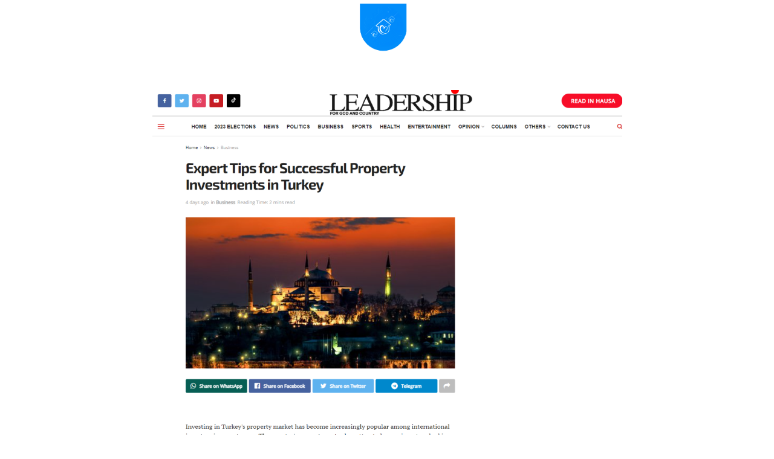

--- FILE ---
content_type: text/html; charset=utf-8
request_url: https://gayrimenkulportal.com/bsnd23
body_size: 1086
content:
<!DOCTYPE html>
<html lang="tr">
<head>
	<script type="text/javascript">
			</script>
	<meta http-equiv="content-type" content="text/html; charset=utf-8" />
	<title>BASINDA | Türkiye'nin Gayrimenkul Portalı</title>
	<base href="https://gayrimenkulportal.com/" />
	<link rel="canonical" href="https://gayrimenkulportal.com/bsnd23" />
	
	
						<meta name="viewport" content="width=device-width, initial-scale=1" />
					<meta name="description" content="HABER23" />
			<meta name="keywords" content="HABER23" />
			
	<!-- Facebook Open Graph -->
		<meta property="og:title" content="BASINDA | Türkiye'nin Gayrimenkul Portalı" />
			<meta property="og:description" content="HABER23" />
			<meta property="og:image" content="" />
			<meta property="og:type" content="article" />
			<meta property="og:url" content="https://gayrimenkulportal.com/bsnd23" />
		<!-- Facebook Open Graph end -->

		<meta name="generator" content="Güzel Hosting" />
			<script src="js/common-bundle.js?ts=20250831090754" type="text/javascript"></script>
	<script src="js/a189721dfd570bcfcc0e2b037515cf0d-bundle.js?ts=20250831090754" type="text/javascript"></script>
	<link href="css/common-bundle.css?ts=20250831090754" rel="stylesheet" type="text/css" />
	<link href="css/a189721dfd570bcfcc0e2b037515cf0d-bundle.css?ts=20250831090754" rel="stylesheet" type="text/css" id="wb-page-stylesheet" />
	<meta name="undefined" content="gayrimenkul portal" /><link rel="apple-touch-icon" type="image/png" sizes="120x120" href="gallery/favicons/favicon-120x120.png"><link rel="icon" type="image/png" sizes="120x120" href="gallery/favicons/favicon-120x120.png"><link rel="apple-touch-icon" type="image/png" sizes="152x152" href="gallery/favicons/favicon-152x152.png"><link rel="icon" type="image/png" sizes="152x152" href="gallery/favicons/favicon-152x152.png"><link rel="apple-touch-icon" type="image/png" sizes="180x180" href="gallery/favicons/favicon-180x180.png"><link rel="icon" type="image/png" sizes="180x180" href="gallery/favicons/favicon-180x180.png"><link rel="icon" type="image/png" sizes="192x192" href="gallery/favicons/favicon-192x192.png"><link rel="apple-touch-icon" type="image/png" sizes="60x60" href="gallery/favicons/favicon-60x60.png"><link rel="icon" type="image/png" sizes="60x60" href="gallery/favicons/favicon-60x60.png"><link rel="apple-touch-icon" type="image/png" sizes="76x76" href="gallery/favicons/favicon-76x76.png"><link rel="icon" type="image/png" sizes="76x76" href="gallery/favicons/favicon-76x76.png"><link rel="icon" type="image/png" href="gallery/favicons/favicon.png"><meta name="google-site-verification" content="zpxS0N3amEFLiejZ-ye9ICQFEjbsPfv0oJPgBIo8o9I" />
	<script type="text/javascript">
	window.useTrailingSlashes = false;
	window.disableRightClick = false;
	window.currLang = 'tr';
</script>
		
	<!--[if lt IE 9]>
	<script src="js/html5shiv.min.js"></script>
	<![endif]-->

		<script type="text/javascript">
		$(function () {
});    </script>
</head>


<body class="site site-lang-tr " ><div id="wb_root" class="root wb-layout-vertical"><div class="wb_sbg"></div><div id="wb_header_a189721dfd570bcfcc0e2b037515cf0d" class="wb_element wb-layout-element" data-plugin="LayoutElement"><div class="wb_content wb-layout-vertical"><div id="a189721dc5af1d9d911e6bb939e23134" class="wb_element wb-layout-element" data-plugin="LayoutElement"><div class="wb_content wb-layout-vertical"><div id="a189721dc5af1e2df66df1db681bd9fa" class="wb_element wb_element_picture" data-plugin="Picture" title=""><div class="wb_picture_wrap"><div class="wb-picture-wrapper"><a href="Gayrimenkul-Portal-Türkiyenin-Gayrimenkul-Portalı"><img loading="lazy" alt="" src="gallery_gen/86034a27ed02a384df592e0ce04f53d6_fit.png?ts=1756620475"></a></div></div></div></div></div></div></div><div id="wb_main_a189721dfd570bcfcc0e2b037515cf0d" class="wb_element wb-layout-element" data-plugin="LayoutElement"><div class="wb_content wb-layout-vertical"><div id="a189721dc5af20dc550e6ceb70d541be" class="wb_element wb-layout-element" data-plugin="LayoutElement"><div class="wb_content wb-layout-vertical"><div id="a189721dc5af21abac51dc5f1aadcb0e" class="wb_element wb_element_picture" data-plugin="Picture" title=""><div class="wb_picture_wrap"><div class="wb-picture-wrapper"><img loading="lazy" alt="" src="gallery_gen/e22403058253eff2f676f4db82847a2a_fit.png?ts=1756620475"></div></div></div></div></div></div></div><div id="wb_footer_a189721dfd570bcfcc0e2b037515cf0d" class="wb_element wb-layout-element" data-plugin="LayoutElement"><div class="wb_content wb-layout-vertical"><div id="wb_footer_c" class="wb_element" data-plugin="WB_Footer" style="text-align: center; width: 100%;"><div class="wb_footer"></div><script type="text/javascript">
			$(function() {
				var footer = $(".wb_footer");
				var html = (footer.html() + "").replace(/^\s+|\s+$/g, "");
				if (!html) {
					footer.parent().remove();
					footer = $("#footer, #footer .wb_cont_inner");
					footer.css({height: ""});
				}
			});
			</script></div></div></div></div></body>
</html>


--- FILE ---
content_type: text/css
request_url: https://gayrimenkulportal.com/css/a189721dfd570bcfcc0e2b037515cf0d-bundle.css?ts=20250831090754
body_size: 478
content:
body{background-color:#fff0}body.site:before{background:#fff0 none no-repeat scroll center top;background-size:auto auto;opacity:1}.wb_sbg{background:#fff0 none repeat-x left top}.site-lang-tr .wb_cont_inner{width:360px;height:100%}.site-lang-tr .wb_cont_bg{width:360px;margin-left:-180px}.site-lang-tr .root{min-height:100%;height:auto}#a189721dc5af1e2df66df1db681bd9fa{opacity:1;box-sizing:border-box;width:68.04%;height:auto;min-width:333px;max-width:675px;margin:0 5px 0 5px;flex:1 1 auto}#a189721dc5af1e2df66df1db681bd9fa .wb-picture-wrapper{-moz-border-radius:0 0 0 0;-webkit-border-radius:0 0 0 0;border-radius:0 0 0 0;border:5px none #d1d1d1}#a189721dc5af1e2df66df1db681bd9fa img{width:100%;height:auto}#a189721dc5af1e2df66df1db681bd9fa>.wb_picture_wrap>.wb-picture-wrapper{text-shadow:none;box-shadow:none}#a189721dc5af1d9d911e6bb939e23134{width:100%;height:auto;max-width:992px;flex:1 1 auto}#a189721dc5af1d9d911e6bb939e23134>.wb_content{min-width:20px;min-height:20px;padding:0 15px 0 14px;border:1px none #000;-moz-border-radius:0 0 0 0;-webkit-border-radius:0 0 0 0;border-radius:0 0 0 0;background:#fff0 none repeat left top;background-size:auto auto;opacity:1;justify-items:flex-start;align-items:center;justify-content:flex-start;align-content:stretch;flex-wrap:nowrap;text-shadow:none;box-shadow:none}#wb_header_a189721dfd570bcfcc0e2b037515cf0d{width:100%;height:auto;max-width:100%;flex:1 1 auto}#wb_header_a189721dfd570bcfcc0e2b037515cf0d>.wb_content{min-width:20px;min-height:20px;padding:0 0 0 0;border:0 none #333;-moz-border-radius:0 0 0 0;-webkit-border-radius:0 0 0 0;border-radius:0 0 0 0;background:#fff0 none repeat scroll left top;justify-items:flex-start;align-items:center;justify-content:flex-start;align-content:stretch;flex-wrap:nowrap;text-shadow:none;box-shadow:none}#a189721dc5af21abac51dc5f1aadcb0e{opacity:1;box-sizing:border-box;width:100%;height:auto;min-width:240px;max-width:777px;margin:5px 5px 15px 5px;flex:1 1 auto}#a189721dc5af21abac51dc5f1aadcb0e .wb-picture-wrapper{border-radius:0 0 0 0;-moz-border-radius:0 0 0 0;-webkit-border-radius:0 0 0 0;border:5px none #d1d1d1}#a189721dc5af21abac51dc5f1aadcb0e img{width:100%;height:auto}#a189721dc5af21abac51dc5f1aadcb0e>.wb_picture_wrap>.wb-picture-wrapper{text-shadow:none;box-shadow:none}#a189721dc5af20dc550e6ceb70d541be{width:100%;height:auto;max-width:992px;flex:1 1 auto}#a189721dc5af20dc550e6ceb70d541be>.wb_content{min-width:20px;min-height:20px;padding:14px 15px 14px 15px;border:1px none #000;-moz-border-radius:0 0 0 0;-webkit-border-radius:0 0 0 0;border-radius:0 0 0 0;background:#fff0 none repeat left top;background-size:auto auto;opacity:1;justify-items:flex-start;align-items:center;justify-content:flex-start;align-content:stretch;flex-wrap:nowrap;text-shadow:none;box-shadow:none}#wb_main_a189721dfd570bcfcc0e2b037515cf0d{width:100%;height:auto;max-width:100%;flex:1 1 auto}#wb_main_a189721dfd570bcfcc0e2b037515cf0d>.wb_content{min-width:20px;min-height:20px;padding:0 0 0 0;border:0 none #333;-moz-border-radius:0 0 0 0;-webkit-border-radius:0 0 0 0;border-radius:0 0 0 0;background:#fff0 none repeat scroll left top;justify-items:flex-start;align-items:center;justify-content:flex-start;align-content:stretch;flex-wrap:nowrap;text-shadow:none;box-shadow:none}#wb_footer_a189721dfd570bcfcc0e2b037515cf0d{width:100%;height:auto;max-width:100%;flex:1 1 auto}#wb_footer_a189721dfd570bcfcc0e2b037515cf0d>.wb_content{min-width:20px;min-height:20px;padding:0 0 0 0;border:0 none #333;-moz-border-radius:0 0 0 0;-webkit-border-radius:0 0 0 0;border-radius:0 0 0 0;background:#fff0 none repeat scroll left top;justify-items:flex-start;align-items:center;justify-content:flex-start;align-content:stretch;flex-wrap:nowrap;text-shadow:none;box-shadow:none}#wb_footer_c>.wb_content{width:100%;height:100%}#wb_footer_c{width:0;height:0;max-width:100%;flex:0 0 auto;text-shadow:none;box-shadow:none}@media (min-width:767.5px){#a189721dc5af1e2df66df1db681bd9fa{margin:0 5px 0 5px}#a189721dc5af1d9d911e6bb939e23134>.wb_content{min-width:20px;min-height:20px;padding:1px 30px 1px 28px}#a189721dc5af21abac51dc5f1aadcb0e{margin:5px 5px 15px 5px}#a189721dc5af20dc550e6ceb70d541be>.wb_content{min-width:20px;min-height:20px;padding:28px 30px 28px 30px}}@media (min-width:991.5px){#a189721dc5af1e2df66df1db681bd9fa{margin:0 5px 0 5px}#a189721dc5af1d9d911e6bb939e23134>.wb_content{min-width:20px;min-height:20px;padding:6px 247px 7px 235px}#a189721dc5af21abac51dc5f1aadcb0e{margin:5px 5px 15px 5px}#a189721dc5af20dc550e6ceb70d541be>.wb_content{min-width:20px;min-height:20px;padding:45px 47px 45px 47px}}@media (min-width:1199.5px){#a189721dc5af1e2df66df1db681bd9fa{margin:0 5px 0 5px}#a189721dc5af1d9d911e6bb939e23134>.wb_content{min-width:20px;min-height:20px;padding:6px 247px 7px 235px}#a189721dc5af21abac51dc5f1aadcb0e{margin:5px 5px 15px 5px}#a189721dc5af20dc550e6ceb70d541be>.wb_content{min-width:20px;min-height:20px;padding:45px 47px 45px 47px}#wb_footer_a189721dfd570bcfcc0e2b037515cf0d{display:none}}@media (max-width:767px){#wb_footer_a189721dfd570bcfcc0e2b037515cf0d{display:none}}@media (min-width:767.5px) and (max-width:991px){#wb_footer_a189721dfd570bcfcc0e2b037515cf0d{display:none}}@media (min-width:991.5px) and (max-width:1199px){#wb_footer_a189721dfd570bcfcc0e2b037515cf0d{display:none}}